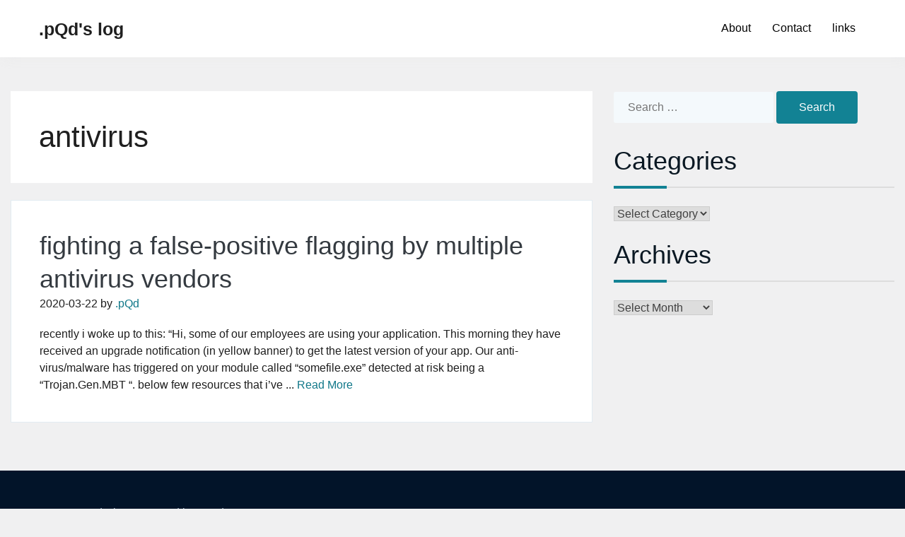

--- FILE ---
content_type: text/html; charset=UTF-8
request_url: https://kudzia.eu/b/tag/antivirus/
body_size: 11582
content:
<!doctype html>
<html lang="en-US">
<head>
	<meta charset="UTF-8">
	<meta name="viewport" content="width=device-width, initial-scale=1">
	<link rel="profile" href="https://gmpg.org/xfn/11">

	<title>antivirus &#8211; .pQd&#039;s log</title>
<meta name='robots' content='max-image-preview:large' />
<link rel="alternate" type="application/rss+xml" title=".pQd&#039;s log &raquo; Feed" href="https://kudzia.eu/b/feed/" />
<link rel="alternate" type="application/rss+xml" title=".pQd&#039;s log &raquo; Comments Feed" href="https://kudzia.eu/b/comments/feed/" />
<link rel="alternate" type="application/rss+xml" title=".pQd&#039;s log &raquo; antivirus Tag Feed" href="https://kudzia.eu/b/tag/antivirus/feed/" />
<style id='wp-img-auto-sizes-contain-inline-css'>
img:is([sizes=auto i],[sizes^="auto," i]){contain-intrinsic-size:3000px 1500px}
/*# sourceURL=wp-img-auto-sizes-contain-inline-css */
</style>
<style id='wp-emoji-styles-inline-css'>

	img.wp-smiley, img.emoji {
		display: inline !important;
		border: none !important;
		box-shadow: none !important;
		height: 1em !important;
		width: 1em !important;
		margin: 0 0.07em !important;
		vertical-align: -0.1em !important;
		background: none !important;
		padding: 0 !important;
	}
/*# sourceURL=wp-emoji-styles-inline-css */
</style>
<link rel='stylesheet' id='wp-block-library-css' href='https://kudzia.eu/b/wp-includes/css/dist/block-library/style.css?ver=6.9' media='all' />
<style id='global-styles-inline-css'>
:root{--wp--preset--aspect-ratio--square: 1;--wp--preset--aspect-ratio--4-3: 4/3;--wp--preset--aspect-ratio--3-4: 3/4;--wp--preset--aspect-ratio--3-2: 3/2;--wp--preset--aspect-ratio--2-3: 2/3;--wp--preset--aspect-ratio--16-9: 16/9;--wp--preset--aspect-ratio--9-16: 9/16;--wp--preset--color--black: #000000;--wp--preset--color--cyan-bluish-gray: #abb8c3;--wp--preset--color--white: #ffffff;--wp--preset--color--pale-pink: #f78da7;--wp--preset--color--vivid-red: #cf2e2e;--wp--preset--color--luminous-vivid-orange: #ff6900;--wp--preset--color--luminous-vivid-amber: #fcb900;--wp--preset--color--light-green-cyan: #7bdcb5;--wp--preset--color--vivid-green-cyan: #00d084;--wp--preset--color--pale-cyan-blue: #8ed1fc;--wp--preset--color--vivid-cyan-blue: #0693e3;--wp--preset--color--vivid-purple: #9b51e0;--wp--preset--gradient--vivid-cyan-blue-to-vivid-purple: linear-gradient(135deg,rgb(6,147,227) 0%,rgb(155,81,224) 100%);--wp--preset--gradient--light-green-cyan-to-vivid-green-cyan: linear-gradient(135deg,rgb(122,220,180) 0%,rgb(0,208,130) 100%);--wp--preset--gradient--luminous-vivid-amber-to-luminous-vivid-orange: linear-gradient(135deg,rgb(252,185,0) 0%,rgb(255,105,0) 100%);--wp--preset--gradient--luminous-vivid-orange-to-vivid-red: linear-gradient(135deg,rgb(255,105,0) 0%,rgb(207,46,46) 100%);--wp--preset--gradient--very-light-gray-to-cyan-bluish-gray: linear-gradient(135deg,rgb(238,238,238) 0%,rgb(169,184,195) 100%);--wp--preset--gradient--cool-to-warm-spectrum: linear-gradient(135deg,rgb(74,234,220) 0%,rgb(151,120,209) 20%,rgb(207,42,186) 40%,rgb(238,44,130) 60%,rgb(251,105,98) 80%,rgb(254,248,76) 100%);--wp--preset--gradient--blush-light-purple: linear-gradient(135deg,rgb(255,206,236) 0%,rgb(152,150,240) 100%);--wp--preset--gradient--blush-bordeaux: linear-gradient(135deg,rgb(254,205,165) 0%,rgb(254,45,45) 50%,rgb(107,0,62) 100%);--wp--preset--gradient--luminous-dusk: linear-gradient(135deg,rgb(255,203,112) 0%,rgb(199,81,192) 50%,rgb(65,88,208) 100%);--wp--preset--gradient--pale-ocean: linear-gradient(135deg,rgb(255,245,203) 0%,rgb(182,227,212) 50%,rgb(51,167,181) 100%);--wp--preset--gradient--electric-grass: linear-gradient(135deg,rgb(202,248,128) 0%,rgb(113,206,126) 100%);--wp--preset--gradient--midnight: linear-gradient(135deg,rgb(2,3,129) 0%,rgb(40,116,252) 100%);--wp--preset--font-size--small: 13px;--wp--preset--font-size--medium: 20px;--wp--preset--font-size--large: 36px;--wp--preset--font-size--x-large: 42px;--wp--preset--spacing--20: 0.44rem;--wp--preset--spacing--30: 0.67rem;--wp--preset--spacing--40: 1rem;--wp--preset--spacing--50: 1.5rem;--wp--preset--spacing--60: 2.25rem;--wp--preset--spacing--70: 3.38rem;--wp--preset--spacing--80: 5.06rem;--wp--preset--shadow--natural: 6px 6px 9px rgba(0, 0, 0, 0.2);--wp--preset--shadow--deep: 12px 12px 50px rgba(0, 0, 0, 0.4);--wp--preset--shadow--sharp: 6px 6px 0px rgba(0, 0, 0, 0.2);--wp--preset--shadow--outlined: 6px 6px 0px -3px rgb(255, 255, 255), 6px 6px rgb(0, 0, 0);--wp--preset--shadow--crisp: 6px 6px 0px rgb(0, 0, 0);}:where(.is-layout-flex){gap: 0.5em;}:where(.is-layout-grid){gap: 0.5em;}body .is-layout-flex{display: flex;}.is-layout-flex{flex-wrap: wrap;align-items: center;}.is-layout-flex > :is(*, div){margin: 0;}body .is-layout-grid{display: grid;}.is-layout-grid > :is(*, div){margin: 0;}:where(.wp-block-columns.is-layout-flex){gap: 2em;}:where(.wp-block-columns.is-layout-grid){gap: 2em;}:where(.wp-block-post-template.is-layout-flex){gap: 1.25em;}:where(.wp-block-post-template.is-layout-grid){gap: 1.25em;}.has-black-color{color: var(--wp--preset--color--black) !important;}.has-cyan-bluish-gray-color{color: var(--wp--preset--color--cyan-bluish-gray) !important;}.has-white-color{color: var(--wp--preset--color--white) !important;}.has-pale-pink-color{color: var(--wp--preset--color--pale-pink) !important;}.has-vivid-red-color{color: var(--wp--preset--color--vivid-red) !important;}.has-luminous-vivid-orange-color{color: var(--wp--preset--color--luminous-vivid-orange) !important;}.has-luminous-vivid-amber-color{color: var(--wp--preset--color--luminous-vivid-amber) !important;}.has-light-green-cyan-color{color: var(--wp--preset--color--light-green-cyan) !important;}.has-vivid-green-cyan-color{color: var(--wp--preset--color--vivid-green-cyan) !important;}.has-pale-cyan-blue-color{color: var(--wp--preset--color--pale-cyan-blue) !important;}.has-vivid-cyan-blue-color{color: var(--wp--preset--color--vivid-cyan-blue) !important;}.has-vivid-purple-color{color: var(--wp--preset--color--vivid-purple) !important;}.has-black-background-color{background-color: var(--wp--preset--color--black) !important;}.has-cyan-bluish-gray-background-color{background-color: var(--wp--preset--color--cyan-bluish-gray) !important;}.has-white-background-color{background-color: var(--wp--preset--color--white) !important;}.has-pale-pink-background-color{background-color: var(--wp--preset--color--pale-pink) !important;}.has-vivid-red-background-color{background-color: var(--wp--preset--color--vivid-red) !important;}.has-luminous-vivid-orange-background-color{background-color: var(--wp--preset--color--luminous-vivid-orange) !important;}.has-luminous-vivid-amber-background-color{background-color: var(--wp--preset--color--luminous-vivid-amber) !important;}.has-light-green-cyan-background-color{background-color: var(--wp--preset--color--light-green-cyan) !important;}.has-vivid-green-cyan-background-color{background-color: var(--wp--preset--color--vivid-green-cyan) !important;}.has-pale-cyan-blue-background-color{background-color: var(--wp--preset--color--pale-cyan-blue) !important;}.has-vivid-cyan-blue-background-color{background-color: var(--wp--preset--color--vivid-cyan-blue) !important;}.has-vivid-purple-background-color{background-color: var(--wp--preset--color--vivid-purple) !important;}.has-black-border-color{border-color: var(--wp--preset--color--black) !important;}.has-cyan-bluish-gray-border-color{border-color: var(--wp--preset--color--cyan-bluish-gray) !important;}.has-white-border-color{border-color: var(--wp--preset--color--white) !important;}.has-pale-pink-border-color{border-color: var(--wp--preset--color--pale-pink) !important;}.has-vivid-red-border-color{border-color: var(--wp--preset--color--vivid-red) !important;}.has-luminous-vivid-orange-border-color{border-color: var(--wp--preset--color--luminous-vivid-orange) !important;}.has-luminous-vivid-amber-border-color{border-color: var(--wp--preset--color--luminous-vivid-amber) !important;}.has-light-green-cyan-border-color{border-color: var(--wp--preset--color--light-green-cyan) !important;}.has-vivid-green-cyan-border-color{border-color: var(--wp--preset--color--vivid-green-cyan) !important;}.has-pale-cyan-blue-border-color{border-color: var(--wp--preset--color--pale-cyan-blue) !important;}.has-vivid-cyan-blue-border-color{border-color: var(--wp--preset--color--vivid-cyan-blue) !important;}.has-vivid-purple-border-color{border-color: var(--wp--preset--color--vivid-purple) !important;}.has-vivid-cyan-blue-to-vivid-purple-gradient-background{background: var(--wp--preset--gradient--vivid-cyan-blue-to-vivid-purple) !important;}.has-light-green-cyan-to-vivid-green-cyan-gradient-background{background: var(--wp--preset--gradient--light-green-cyan-to-vivid-green-cyan) !important;}.has-luminous-vivid-amber-to-luminous-vivid-orange-gradient-background{background: var(--wp--preset--gradient--luminous-vivid-amber-to-luminous-vivid-orange) !important;}.has-luminous-vivid-orange-to-vivid-red-gradient-background{background: var(--wp--preset--gradient--luminous-vivid-orange-to-vivid-red) !important;}.has-very-light-gray-to-cyan-bluish-gray-gradient-background{background: var(--wp--preset--gradient--very-light-gray-to-cyan-bluish-gray) !important;}.has-cool-to-warm-spectrum-gradient-background{background: var(--wp--preset--gradient--cool-to-warm-spectrum) !important;}.has-blush-light-purple-gradient-background{background: var(--wp--preset--gradient--blush-light-purple) !important;}.has-blush-bordeaux-gradient-background{background: var(--wp--preset--gradient--blush-bordeaux) !important;}.has-luminous-dusk-gradient-background{background: var(--wp--preset--gradient--luminous-dusk) !important;}.has-pale-ocean-gradient-background{background: var(--wp--preset--gradient--pale-ocean) !important;}.has-electric-grass-gradient-background{background: var(--wp--preset--gradient--electric-grass) !important;}.has-midnight-gradient-background{background: var(--wp--preset--gradient--midnight) !important;}.has-small-font-size{font-size: var(--wp--preset--font-size--small) !important;}.has-medium-font-size{font-size: var(--wp--preset--font-size--medium) !important;}.has-large-font-size{font-size: var(--wp--preset--font-size--large) !important;}.has-x-large-font-size{font-size: var(--wp--preset--font-size--x-large) !important;}
/*# sourceURL=global-styles-inline-css */
</style>
<style id='core-block-supports-inline-css'>
/**
 * Core styles: block-supports
 */

/*# sourceURL=core-block-supports-inline-css */
</style>

<style id='classic-theme-styles-inline-css'>
/**
 * These rules are needed for backwards compatibility.
 * They should match the button element rules in the base theme.json file.
 */
.wp-block-button__link {
	color: #ffffff;
	background-color: #32373c;
	border-radius: 9999px; /* 100% causes an oval, but any explicit but really high value retains the pill shape. */

	/* This needs a low specificity so it won't override the rules from the button element if defined in theme.json. */
	box-shadow: none;
	text-decoration: none;

	/* The extra 2px are added to size solids the same as the outline versions.*/
	padding: calc(0.667em + 2px) calc(1.333em + 2px);

	font-size: 1.125em;
}

.wp-block-file__button {
	background: #32373c;
	color: #ffffff;
	text-decoration: none;
}

/*# sourceURL=/wp-includes/css/classic-themes.css */
</style>
<link rel='stylesheet' id='output-style-css' href='https://kudzia.eu/b/wp-content/plugins/wp-gpx-maps/css/wp-gpx-maps-output.css?ver=1.0.0' media='all' />
<link rel='stylesheet' id='leaflet-css' href='https://kudzia.eu/b/wp-content/plugins/wp-gpx-maps/ThirdParties/Leaflet_1.5.1/leaflet.css?ver=1.5.1' media='all' />
<link rel='stylesheet' id='leaflet.markercluster-css' href='https://kudzia.eu/b/wp-content/plugins/wp-gpx-maps/ThirdParties/Leaflet.markercluster-1.4.1/MarkerCluster.css?ver=1.4.1,' media='all' />
<link rel='stylesheet' id='leaflet.Photo-css' href='https://kudzia.eu/b/wp-content/plugins/wp-gpx-maps/ThirdParties/Leaflet.Photo/Leaflet.Photo.css?ver=6.9' media='all' />
<link rel='stylesheet' id='leaflet.fullscreen-css' href='https://kudzia.eu/b/wp-content/plugins/wp-gpx-maps/ThirdParties/leaflet.fullscreen-1.4.5/Control.FullScreen.css?ver=1.5.1' media='all' />
<link rel='stylesheet' id='bootstrap-css' href='https://kudzia.eu/b/wp-content/themes/sacchaone/assets/css/bootstrap.min.css?ver=1.1.0' media='all' />
<link rel='stylesheet' id='font-awesome-css' href='https://kudzia.eu/b/wp-content/themes/sacchaone/assets/css/font-awesome.min.css?ver=1.1.0' media='all' />
<link rel='stylesheet' id='sacchaone-style-css' href='https://kudzia.eu/b/wp-content/themes/sacchaone/style.css?ver=1.1.0' media='all' />
<link rel='stylesheet' id='sacchaone-main-style-css' href='https://kudzia.eu/b/wp-content/themes/sacchaone/assets/css/sacchaone-style.css?ver=1.1.0' media='all' />
<style id='sacchaone-main-style-inline-css'>
.site-title{position:relative;clip:auto;}.site-description{position:absolute;clip:rect(1px, 1px, 1px, 1px);}header.container, header .container, main.container, footer .container{max-width:1654px;}li.menu-item-has-children li:hover > ul, li.menu-item-has-children li.focus > ul, li.page_item_has_children li:hover > ul, li.page_item_has_children li.focus > ul{left:100%;}body{background-color:#f0f0f1;color:#1f1f1f;}body a, a:visited, i.fa{color:#117889;}body a:hover, body a:focus, i.fa:hover{color:#128294;}.header-bg, .transparent-header.sticky-nav .header-bg{background-color:#fff;}.site-title a, .site-title a:hover, .site-title a:focus{color:#1f1f1f;}.site-description{color:#1f1f1f;}body .nav-header .nav-menu > li > a{color:#030303;}body .nav-header .nav>li.open>a, body .nav-header .nav>li:hover>a{background-color:#fff;color:#030303;}@media (min-width: 769px){body .nav-header .navbar .nav-wrapper ul li[class*="current-menu-"] > a, body .nav-header .navbar .nav-wrapper ul li[class*="current_page_"] > a{background-color:#3582c430;border-bottom-color:#3582c4;}}@media (max-width: 768px){body .nav-header .navbar .nav-wrapper ul li[class*="current-menu-"] > a, body .nav-header .navbar .nav-wrapper ul li[class*="current_page_"] > a{background-color:#3582c430;border-left-color:#3582c4;padding-left:15px;}}body .nav-header .nav-menu li[class*="current-menu-"] > a, body .nav-header .nav-menu li[class*="current_page_"] > a{color:#030303;}body .nav-header .nav-menu li li a{color:#030303;}body .nav-header .nav li li.open>a, body .nav-header .nav li li:hover>a{color:#030303;background-color:#f5f5f5;}body .nav-header .nav-menu li li[class*="current-menu-"] > a, body .nav-header .nav-menu li li[class*="current_page_"] > a{color:#030303;background-color:#3582c430;border-left-color:#3582c4;}body .nav-header .nav li>ul{background-color:#fff;}body.transparent-header:not(.sticky-nav) .nav-header .nav-menu > li > a{color:#030303;}body.transparent-header:not(.sticky-nav) .nav-header .nav>li.open>a, body.transparent-header:not(.sticky-nav) .nav-header .nav>li:hover>a{background-color:#fff;color:#030303;}@media (min-width: 769px){body.transparent-header:not(.sticky-nav) .nav-header .navbar .nav-wrapper ul li[class*="current-menu-"] > a, body.transparent-header:not(.sticky-nav) .nav-header .navbar .nav-wrapper ul li[class*="current_page_"] > a{background-color:#3582c430;border-bottom-color:#3582c4;}}@media (max-width: 768px){body.transparent-header:not(.sticky-nav) .nav-header .navbar .nav-wrapper ul li[class*="current-menu-"] > a, body.transparent-header:not(.sticky-nav) .nav-header .navbar .nav-wrapper ul li[class*="current_page_"] > a{background-color:#3582c430;border-left-color:#3582c4;padding-left:15px;}}body.transparent-header:not(.sticky-nav) .nav-header .nav-menu li[class*="current-menu-"] > a, body.transparent-header:not(.sticky-nav) .nav-header .nav-menu li[class*="current_page_"] > a{color:#030303;}body.transparent-header:not(.sticky-nav) .nav-header .nav-menu li li a{color:#030303;}body.transparent-header:not(.sticky-nav) .nav-header .nav-menu li li[class*="current-menu-"] > a, body.transparent-header:not(.sticky-nav) .nav-header .nav-menu li li[class*="current_page_"] > a{color:#3582c4;background-color:#3582c430;border-left-color:#3582c4;}body.transparent-header:not(.sticky-nav) .nav-header .nav li>ul{background-color:#fff;}body.transparent-header:not(.sticky-nav) .nav-header .nav li li.open>a, body.transparent-header:not(.sticky-nav) .nav-header .nav li li:hover>a{background-color:#f5f5f5;color:#030303;}.navbar-toggler-open, .search-toggler-open{color:#128294;border-color:#128294;}.navbar-toggler-open:active, .navbar-toggler-open:hover, .navbar-toggler-open:focus, .search-toggler-open:active, .search-toggler-open:hover, .search-toggler-open:focus{color:#fff;background-color:#128294;border-color:#128294;}.navbar-toggler-open:hover, .navbar-toggler-open:focus, .search-toggler-open:hover, .search-toggler-open:focus{box-shadow:0 0 0 0.2rem #12829480;}.saccha-btn-close{color:#b85d13;border-color:#b85d13;}.saccha-btn-close:not(:disabled):not(.disabled).active, .saccha-btn-close:not(:disabled):not(.disabled):active, .saccha-btn-close:active, .saccha-btn-close:hover, .saccha-btn-close:focus{color:#fff;background-color:#b85d13;border-color:#b85d13;}.saccha-btn-close:hover, .saccha-btn-close:focus{box-shadow:0 0 0 0.2rem #b85d1380;}.scroll-to-top i.fa{color:#117889;}.scroll-to-top:hover i.fa{color:#fff;}.scroll-to-top{background-color:#fff;}.scroll-to-top:hover{background-color:#117889;}input[type="submit"], form.comment-form .form-submit input.submit, .wp-block-search__button{background-color:#128294;border-color:#128294;color:#fff;}input[type="submit"]:focus, input[type="submit"]:active, input[type="submit"]:hover, form.comment-form .form-submit input.submit:focus, form.comment-form .form-submit input.submit:active, form.comment-form .form-submit input.submit:hover, .wp-block-search__button:focus, .wp-block-search__button:hover, .wp-block-search__button:active{background-color:#fff;border-color:#128294;color:#128294;}
/*# sourceURL=sacchaone-main-style-inline-css */
</style>
<script src="https://kudzia.eu/b/wp-content/plugins/wp-gpx-maps/ThirdParties/Leaflet_1.5.1/leaflet.js?ver=1.5.1" id="leaflet-js"></script>
<script src="https://kudzia.eu/b/wp-content/plugins/wp-gpx-maps/ThirdParties/Leaflet.markercluster-1.4.1/leaflet.markercluster.js?ver=1.4.1" id="leaflet.markercluster-js"></script>
<script src="https://kudzia.eu/b/wp-content/plugins/wp-gpx-maps/ThirdParties/Leaflet.Photo/Leaflet.Photo.js?ver=6.9" id="leaflet.Photo-js"></script>
<script src="https://kudzia.eu/b/wp-content/plugins/wp-gpx-maps/ThirdParties/leaflet.fullscreen-1.4.5/Control.FullScreen.js?ver=1.4.5" id="leaflet.fullscreen-js"></script>
<script src="https://kudzia.eu/b/wp-includes/js/jquery/jquery.js?ver=3.7.1" id="jquery-core-js"></script>
<script src="https://kudzia.eu/b/wp-includes/js/jquery/jquery-migrate.js?ver=3.4.1" id="jquery-migrate-js"></script>
<script src="https://kudzia.eu/b/wp-content/plugins/wp-gpx-maps/js/Chart.min.js?ver=2.8.0" id="chartjs-js"></script>
<script src="https://kudzia.eu/b/wp-content/plugins/wp-gpx-maps/js/WP-GPX-Maps.js?ver=1.6.02" id="wp-gpx-maps-js"></script>
<link rel="https://api.w.org/" href="https://kudzia.eu/b/wp-json/" /><link rel="alternate" title="JSON" type="application/json" href="https://kudzia.eu/b/wp-json/wp/v2/tags/107" /><link rel="EditURI" type="application/rsd+xml" title="RSD" href="https://kudzia.eu/b/xmlrpc.php?rsd" />
<meta name="generator" content="WordPress 6.9" />
</head>

<body class="archive tag tag-antivirus tag-107 wp-embed-responsive wp-theme-sacchaone hfeed no-sidebar sidebar-type-default sticky-nav-disabled back2top-disabled">
<a class="skip-link screen-reader-text" href="#site-content">Skip to the content</a>		<header class="nav-header header-bg">
			<div class="header-inner container">
				<!--Navbar -->
				<nav id="site-navigation" class="navbar ">
					<div class="site-info">
						<p class="site-title"><a href="https://kudzia.eu/b/">.pQd&#039;s log</a></p>						<div class="site-description">Just another WordPress weblog</div><!-- .site-description -->					</div>
										<div class="nav-wrapper">
						<div class="main-navigation desktop"><ul class="nav nav-menu"><li class="page_item page-item-2"><a href="https://kudzia.eu/b/about/" class="page_link">About</a></li><li class="page_item page-item-290"><a href="https://kudzia.eu/b/contact/" class="page_link">Contact</a></li><li class="page_item page-item-416"><a href="https://kudzia.eu/b/links/" class="page_link">links</a></li></ul></div>
						<div class="header-controls">
													<!-- Button trigger modal -->
							<button class="btn btn-outline-primary navbar-toggler-open" type="button"
								data-toggle="modal" data-target="#site-navigation-mobile"
								aria-expanded="false" aria-label="Toggle navigation">
								<span class="fa fa-bars"></span>
							</button>
																				</div>
					</div>
				</nav>
			</div>
		</header>
		<div class="saccha-sm-menu-modal modal fade" id="site-navigation-mobile" tabindex="-1" aria-hidden="true">
	<div class="saccha-sm-menu-inner modal-dialog">
		<div class="modal-content">
			<div class="modal-header">
				<button type="button" class="btn btn-outline-primary saccha-btn-close" data-dismiss="modal" aria-label="Close">
					<span class="fa fa-close"></span>
				</button>
			</div>
			<div class="modal-body">
			<div class="main-navigation mobile"><ul class="nav nav-menu"><li class="page_item page-item-2"><a href="https://kudzia.eu/b/about/" class="page_link">About</a></li><li class="page_item page-item-290"><a href="https://kudzia.eu/b/contact/" class="page_link">Contact</a></li><li class="page_item page-item-416"><a href="https://kudzia.eu/b/links/" class="page_link">links</a></li></ul></div>			</div>
		</div>
	</div>
</div>
		
<main id="site-content" class="site-main container mt-5">
	<div class="row">
				<div id="primary" class="content-area col-lg-8">
					<header class="page-header">
			
			<h1 class="page-title">
				antivirus			</h1>

					</header>
		
<article id="post-3053" class="sone-article-archive post-3053 post type-post status-publish format-standard hentry category-tech tag-antivirus">
		<div class="content-wrapper">
		<header class="entry-header">
			<h2 class="entry-title"><a href="https://kudzia.eu/b/2020/03/fighting-a-false-positive-flagging-by-multiple-antivirus-vendors/" rel="bookmark">fighting a false-positive flagging by multiple antivirus vendors</a></h2>				<div class="entry-meta">
					<span class="posted-on"><time class="entry-date published" datetime="2020-03-22T09:32:27+01:00">2020-03-22</time><time class="updated" datetime="2020-03-22T09:41:45+01:00">2020-03-22</time></span><span class="byline"> by <span class="author vcard"><a class="url fn n" href="https://kudzia.eu/b/author/admin/">.pQd</a></span></span>				</div><!-- .entry-meta -->
						</header><!-- .entry-header -->

		<div class="entry-content clearfix">
			recently i woke up to this: &#8220;Hi, some of our employees are using your application. This morning they have received an upgrade notification (in yellow banner) to get the latest version of your app. Our anti-virus/malware has triggered on your module called &#8220;somefile.exe&#8221; detected at risk being a &#8220;Trojan.Gen.MBT &#8220;. below few resources that i&#8217;ve ... <a href="https://kudzia.eu/b/2020/03/fighting-a-false-positive-flagging-by-multiple-antivirus-vendors/">Read More</a>		</div><!-- .entry-content -->

	</div><!-- .entry-content-wrapper -->
</article>


		</div><!-- #primary -->

		
<aside id="secondary-1" class="sidebar sidebar-secondary-1 text-left col-lg-4">
	<div class="sidebar-inner">
		<section id="search-4" class="widget widget_search">	<form role="search"  method="get" class="search-form" action="https://kudzia.eu/b/">
		<label>
			<span class="screen-reader-text">Search for:</span>
			<input type="search" class="search-field" placeholder="Search &hellip;" value="" name="s" />
		</label>
		<input type="submit" class="search-submit" value="Search" />
	</form>
	</section><section id="categories-3" class="widget widget_categories"><h2 class="widget-title">Categories</h2><form action="https://kudzia.eu/b" method="get"><label class="screen-reader-text" for="cat">Categories</label><select  name='cat' id='cat' class='postform'>
	<option value='-1'>Select Category</option>
	<option class="level-0" value="71">graffiti</option>
	<option class="level-0" value="20">links</option>
	<option class="level-1" value="16">&nbsp;&nbsp;&nbsp;vid en</option>
	<option class="level-1" value="15">&nbsp;&nbsp;&nbsp;vid pl</option>
	<option class="level-0" value="13">non-tech</option>
	<option class="level-0" value="121">postgresql</option>
	<option class="level-0" value="72">rant</option>
	<option class="level-0" value="124">recipes</option>
	<option class="level-0" value="17">tech</option>
	<option class="level-1" value="18">&nbsp;&nbsp;&nbsp;win server</option>
	<option class="level-0" value="7">travel</option>
	<option class="level-0" value="1">Uncategorized</option>
	<option class="level-0" value="51">unimportant</option>
</select>
</form><script>
( ( dropdownId ) => {
	const dropdown = document.getElementById( dropdownId );
	function onSelectChange() {
		setTimeout( () => {
			if ( 'escape' === dropdown.dataset.lastkey ) {
				return;
			}
			if ( dropdown.value && parseInt( dropdown.value ) > 0 && dropdown instanceof HTMLSelectElement ) {
				dropdown.parentElement.submit();
			}
		}, 250 );
	}
	function onKeyUp( event ) {
		if ( 'Escape' === event.key ) {
			dropdown.dataset.lastkey = 'escape';
		} else {
			delete dropdown.dataset.lastkey;
		}
	}
	function onClick() {
		delete dropdown.dataset.lastkey;
	}
	dropdown.addEventListener( 'keyup', onKeyUp );
	dropdown.addEventListener( 'click', onClick );
	dropdown.addEventListener( 'change', onSelectChange );
})( "cat" );

//# sourceURL=WP_Widget_Categories%3A%3Awidget
</script>
</section><section id="archives-3" class="widget widget_archive"><h2 class="widget-title">Archives</h2>		<label class="screen-reader-text" for="archives-dropdown-3">Archives</label>
		<select id="archives-dropdown-3" name="archive-dropdown">
			
			<option value="">Select Month</option>
				<option value='https://kudzia.eu/b/2026/01/'> January 2026 </option>
	<option value='https://kudzia.eu/b/2025/12/'> December 2025 </option>
	<option value='https://kudzia.eu/b/2025/11/'> November 2025 </option>
	<option value='https://kudzia.eu/b/2025/10/'> October 2025 </option>
	<option value='https://kudzia.eu/b/2025/09/'> September 2025 </option>
	<option value='https://kudzia.eu/b/2025/07/'> July 2025 </option>
	<option value='https://kudzia.eu/b/2025/06/'> June 2025 </option>
	<option value='https://kudzia.eu/b/2025/05/'> May 2025 </option>
	<option value='https://kudzia.eu/b/2025/04/'> April 2025 </option>
	<option value='https://kudzia.eu/b/2025/03/'> March 2025 </option>
	<option value='https://kudzia.eu/b/2024/12/'> December 2024 </option>
	<option value='https://kudzia.eu/b/2024/11/'> November 2024 </option>
	<option value='https://kudzia.eu/b/2024/09/'> September 2024 </option>
	<option value='https://kudzia.eu/b/2024/08/'> August 2024 </option>
	<option value='https://kudzia.eu/b/2024/07/'> July 2024 </option>
	<option value='https://kudzia.eu/b/2024/03/'> March 2024 </option>
	<option value='https://kudzia.eu/b/2024/02/'> February 2024 </option>
	<option value='https://kudzia.eu/b/2024/01/'> January 2024 </option>
	<option value='https://kudzia.eu/b/2023/12/'> December 2023 </option>
	<option value='https://kudzia.eu/b/2023/11/'> November 2023 </option>
	<option value='https://kudzia.eu/b/2023/10/'> October 2023 </option>
	<option value='https://kudzia.eu/b/2023/09/'> September 2023 </option>
	<option value='https://kudzia.eu/b/2023/08/'> August 2023 </option>
	<option value='https://kudzia.eu/b/2023/07/'> July 2023 </option>
	<option value='https://kudzia.eu/b/2023/06/'> June 2023 </option>
	<option value='https://kudzia.eu/b/2023/05/'> May 2023 </option>
	<option value='https://kudzia.eu/b/2023/04/'> April 2023 </option>
	<option value='https://kudzia.eu/b/2023/03/'> March 2023 </option>
	<option value='https://kudzia.eu/b/2023/02/'> February 2023 </option>
	<option value='https://kudzia.eu/b/2022/12/'> December 2022 </option>
	<option value='https://kudzia.eu/b/2022/11/'> November 2022 </option>
	<option value='https://kudzia.eu/b/2022/09/'> September 2022 </option>
	<option value='https://kudzia.eu/b/2022/08/'> August 2022 </option>
	<option value='https://kudzia.eu/b/2022/05/'> May 2022 </option>
	<option value='https://kudzia.eu/b/2022/03/'> March 2022 </option>
	<option value='https://kudzia.eu/b/2022/02/'> February 2022 </option>
	<option value='https://kudzia.eu/b/2022/01/'> January 2022 </option>
	<option value='https://kudzia.eu/b/2021/12/'> December 2021 </option>
	<option value='https://kudzia.eu/b/2021/10/'> October 2021 </option>
	<option value='https://kudzia.eu/b/2021/09/'> September 2021 </option>
	<option value='https://kudzia.eu/b/2021/08/'> August 2021 </option>
	<option value='https://kudzia.eu/b/2021/07/'> July 2021 </option>
	<option value='https://kudzia.eu/b/2021/04/'> April 2021 </option>
	<option value='https://kudzia.eu/b/2021/03/'> March 2021 </option>
	<option value='https://kudzia.eu/b/2021/02/'> February 2021 </option>
	<option value='https://kudzia.eu/b/2021/01/'> January 2021 </option>
	<option value='https://kudzia.eu/b/2020/12/'> December 2020 </option>
	<option value='https://kudzia.eu/b/2020/11/'> November 2020 </option>
	<option value='https://kudzia.eu/b/2020/10/'> October 2020 </option>
	<option value='https://kudzia.eu/b/2020/09/'> September 2020 </option>
	<option value='https://kudzia.eu/b/2020/07/'> July 2020 </option>
	<option value='https://kudzia.eu/b/2020/06/'> June 2020 </option>
	<option value='https://kudzia.eu/b/2020/05/'> May 2020 </option>
	<option value='https://kudzia.eu/b/2020/03/'> March 2020 </option>
	<option value='https://kudzia.eu/b/2020/02/'> February 2020 </option>
	<option value='https://kudzia.eu/b/2019/12/'> December 2019 </option>
	<option value='https://kudzia.eu/b/2019/11/'> November 2019 </option>
	<option value='https://kudzia.eu/b/2019/10/'> October 2019 </option>
	<option value='https://kudzia.eu/b/2019/09/'> September 2019 </option>
	<option value='https://kudzia.eu/b/2019/08/'> August 2019 </option>
	<option value='https://kudzia.eu/b/2019/07/'> July 2019 </option>
	<option value='https://kudzia.eu/b/2019/06/'> June 2019 </option>
	<option value='https://kudzia.eu/b/2019/03/'> March 2019 </option>
	<option value='https://kudzia.eu/b/2018/10/'> October 2018 </option>
	<option value='https://kudzia.eu/b/2018/07/'> July 2018 </option>
	<option value='https://kudzia.eu/b/2018/05/'> May 2018 </option>
	<option value='https://kudzia.eu/b/2018/04/'> April 2018 </option>
	<option value='https://kudzia.eu/b/2018/01/'> January 2018 </option>
	<option value='https://kudzia.eu/b/2017/12/'> December 2017 </option>
	<option value='https://kudzia.eu/b/2017/11/'> November 2017 </option>
	<option value='https://kudzia.eu/b/2017/10/'> October 2017 </option>
	<option value='https://kudzia.eu/b/2017/08/'> August 2017 </option>
	<option value='https://kudzia.eu/b/2017/07/'> July 2017 </option>
	<option value='https://kudzia.eu/b/2017/06/'> June 2017 </option>
	<option value='https://kudzia.eu/b/2017/05/'> May 2017 </option>
	<option value='https://kudzia.eu/b/2017/04/'> April 2017 </option>
	<option value='https://kudzia.eu/b/2017/02/'> February 2017 </option>
	<option value='https://kudzia.eu/b/2016/12/'> December 2016 </option>
	<option value='https://kudzia.eu/b/2016/11/'> November 2016 </option>
	<option value='https://kudzia.eu/b/2016/09/'> September 2016 </option>
	<option value='https://kudzia.eu/b/2016/07/'> July 2016 </option>
	<option value='https://kudzia.eu/b/2016/06/'> June 2016 </option>
	<option value='https://kudzia.eu/b/2016/05/'> May 2016 </option>
	<option value='https://kudzia.eu/b/2016/03/'> March 2016 </option>
	<option value='https://kudzia.eu/b/2016/02/'> February 2016 </option>
	<option value='https://kudzia.eu/b/2015/12/'> December 2015 </option>
	<option value='https://kudzia.eu/b/2015/11/'> November 2015 </option>
	<option value='https://kudzia.eu/b/2015/10/'> October 2015 </option>
	<option value='https://kudzia.eu/b/2015/09/'> September 2015 </option>
	<option value='https://kudzia.eu/b/2015/07/'> July 2015 </option>
	<option value='https://kudzia.eu/b/2015/06/'> June 2015 </option>
	<option value='https://kudzia.eu/b/2015/05/'> May 2015 </option>
	<option value='https://kudzia.eu/b/2015/04/'> April 2015 </option>
	<option value='https://kudzia.eu/b/2015/02/'> February 2015 </option>
	<option value='https://kudzia.eu/b/2014/11/'> November 2014 </option>
	<option value='https://kudzia.eu/b/2014/10/'> October 2014 </option>
	<option value='https://kudzia.eu/b/2014/09/'> September 2014 </option>
	<option value='https://kudzia.eu/b/2014/08/'> August 2014 </option>
	<option value='https://kudzia.eu/b/2014/07/'> July 2014 </option>
	<option value='https://kudzia.eu/b/2014/06/'> June 2014 </option>
	<option value='https://kudzia.eu/b/2014/05/'> May 2014 </option>
	<option value='https://kudzia.eu/b/2014/04/'> April 2014 </option>
	<option value='https://kudzia.eu/b/2014/03/'> March 2014 </option>
	<option value='https://kudzia.eu/b/2014/02/'> February 2014 </option>
	<option value='https://kudzia.eu/b/2014/01/'> January 2014 </option>
	<option value='https://kudzia.eu/b/2013/12/'> December 2013 </option>
	<option value='https://kudzia.eu/b/2013/11/'> November 2013 </option>
	<option value='https://kudzia.eu/b/2013/10/'> October 2013 </option>
	<option value='https://kudzia.eu/b/2013/09/'> September 2013 </option>
	<option value='https://kudzia.eu/b/2013/08/'> August 2013 </option>
	<option value='https://kudzia.eu/b/2013/07/'> July 2013 </option>
	<option value='https://kudzia.eu/b/2013/06/'> June 2013 </option>
	<option value='https://kudzia.eu/b/2013/05/'> May 2013 </option>
	<option value='https://kudzia.eu/b/2013/04/'> April 2013 </option>
	<option value='https://kudzia.eu/b/2013/03/'> March 2013 </option>
	<option value='https://kudzia.eu/b/2013/02/'> February 2013 </option>
	<option value='https://kudzia.eu/b/2013/01/'> January 2013 </option>
	<option value='https://kudzia.eu/b/2012/12/'> December 2012 </option>
	<option value='https://kudzia.eu/b/2012/11/'> November 2012 </option>
	<option value='https://kudzia.eu/b/2012/10/'> October 2012 </option>
	<option value='https://kudzia.eu/b/2012/09/'> September 2012 </option>
	<option value='https://kudzia.eu/b/2012/08/'> August 2012 </option>
	<option value='https://kudzia.eu/b/2012/07/'> July 2012 </option>
	<option value='https://kudzia.eu/b/2012/06/'> June 2012 </option>
	<option value='https://kudzia.eu/b/2012/05/'> May 2012 </option>
	<option value='https://kudzia.eu/b/2012/03/'> March 2012 </option>
	<option value='https://kudzia.eu/b/2012/02/'> February 2012 </option>
	<option value='https://kudzia.eu/b/2012/01/'> January 2012 </option>
	<option value='https://kudzia.eu/b/2011/12/'> December 2011 </option>
	<option value='https://kudzia.eu/b/2011/11/'> November 2011 </option>
	<option value='https://kudzia.eu/b/2011/10/'> October 2011 </option>
	<option value='https://kudzia.eu/b/2011/09/'> September 2011 </option>
	<option value='https://kudzia.eu/b/2011/08/'> August 2011 </option>
	<option value='https://kudzia.eu/b/2011/07/'> July 2011 </option>
	<option value='https://kudzia.eu/b/2011/06/'> June 2011 </option>
	<option value='https://kudzia.eu/b/2011/05/'> May 2011 </option>
	<option value='https://kudzia.eu/b/2011/04/'> April 2011 </option>
	<option value='https://kudzia.eu/b/2011/03/'> March 2011 </option>
	<option value='https://kudzia.eu/b/2011/02/'> February 2011 </option>
	<option value='https://kudzia.eu/b/2011/01/'> January 2011 </option>
	<option value='https://kudzia.eu/b/2010/12/'> December 2010 </option>
	<option value='https://kudzia.eu/b/2010/11/'> November 2010 </option>
	<option value='https://kudzia.eu/b/2010/10/'> October 2010 </option>
	<option value='https://kudzia.eu/b/2010/09/'> September 2010 </option>
	<option value='https://kudzia.eu/b/2010/08/'> August 2010 </option>
	<option value='https://kudzia.eu/b/2010/07/'> July 2010 </option>
	<option value='https://kudzia.eu/b/2010/06/'> June 2010 </option>
	<option value='https://kudzia.eu/b/2010/05/'> May 2010 </option>
	<option value='https://kudzia.eu/b/2010/04/'> April 2010 </option>
	<option value='https://kudzia.eu/b/2010/03/'> March 2010 </option>
	<option value='https://kudzia.eu/b/2010/02/'> February 2010 </option>
	<option value='https://kudzia.eu/b/2009/12/'> December 2009 </option>
	<option value='https://kudzia.eu/b/2009/11/'> November 2009 </option>
	<option value='https://kudzia.eu/b/2009/09/'> September 2009 </option>
	<option value='https://kudzia.eu/b/2009/07/'> July 2009 </option>
	<option value='https://kudzia.eu/b/2009/06/'> June 2009 </option>
	<option value='https://kudzia.eu/b/2009/05/'> May 2009 </option>
	<option value='https://kudzia.eu/b/2009/04/'> April 2009 </option>
	<option value='https://kudzia.eu/b/2009/03/'> March 2009 </option>
	<option value='https://kudzia.eu/b/2009/01/'> January 2009 </option>
	<option value='https://kudzia.eu/b/2007/10/'> October 2007 </option>
	<option value='https://kudzia.eu/b/2007/04/'> April 2007 </option>
	<option value='https://kudzia.eu/b/2006/09/'> September 2006 </option>
	<option value='https://kudzia.eu/b/2006/08/'> August 2006 </option>
	<option value='https://kudzia.eu/b/2006/07/'> July 2006 </option>
	<option value='https://kudzia.eu/b/2006/06/'> June 2006 </option>
	<option value='https://kudzia.eu/b/2006/05/'> May 2006 </option>
	<option value='https://kudzia.eu/b/2006/04/'> April 2006 </option>
	<option value='https://kudzia.eu/b/2006/03/'> March 2006 </option>
	<option value='https://kudzia.eu/b/2006/02/'> February 2006 </option>
	<option value='https://kudzia.eu/b/2006/01/'> January 2006 </option>
	<option value='https://kudzia.eu/b/2005/05/'> May 2005 </option>

		</select>

			<script>
( ( dropdownId ) => {
	const dropdown = document.getElementById( dropdownId );
	function onSelectChange() {
		setTimeout( () => {
			if ( 'escape' === dropdown.dataset.lastkey ) {
				return;
			}
			if ( dropdown.value ) {
				document.location.href = dropdown.value;
			}
		}, 250 );
	}
	function onKeyUp( event ) {
		if ( 'Escape' === event.key ) {
			dropdown.dataset.lastkey = 'escape';
		} else {
			delete dropdown.dataset.lastkey;
		}
	}
	function onClick() {
		delete dropdown.dataset.lastkey;
	}
	dropdown.addEventListener( 'keyup', onKeyUp );
	dropdown.addEventListener( 'click', onClick );
	dropdown.addEventListener( 'change', onSelectChange );
})( "archives-dropdown-3" );

//# sourceURL=WP_Widget_Archives%3A%3Awidget
</script>
</section>	</div>
</aside><!-- #secondary -->

	</div><!-- .row -->

</main><!-- #main -->

		<!--Footer-->
		<footer class="footer footer-bg ">
			<div class="footer-inner container">
								<div class="row copyright_info">
					<div class="col-md-12">
						<div class="mt-2">
														<div class="footer-credits">
								<p class="footer-copyright powered-by-wordpress">
									&copy;
									2026									<a href="https://kudzia.eu/b/">.pQd&#039;s log.</a>
									<a href="https://wordpress.org/">
									Powered by WordPress									</a>
								</p><!-- .powered-by-wordpress -->
							</div><!-- .footer-credits -->
													</div>
					</div>
									</div>
			</div>
		</footer>
		<div id="scroll_to_top" class="scroll-to-top"><i class="fa fa-angle-up"></i></div>
<script type="speculationrules">
{"prefetch":[{"source":"document","where":{"and":[{"href_matches":"/b/*"},{"not":{"href_matches":["/b/wp-*.php","/b/wp-admin/*","/b/wp-content/uploads/*","/b/wp-content/*","/b/wp-content/plugins/*","/b/wp-content/themes/sacchaone/*","/b/*\\?(.+)"]}},{"not":{"selector_matches":"a[rel~=\"nofollow\"]"}},{"not":{"selector_matches":".no-prefetch, .no-prefetch a"}}]},"eagerness":"conservative"}]}
</script>
		<script>
		/(trident|msie)/i.test(navigator.userAgent) && document.getElementById && window.addEventListener && window
			.addEventListener("hashchange", function() {
				var t, e = location.hash.substring(1);
				/^[A-z0-9_-]+$/.test(e) && (t = document.getElementById(e)) && (/^(?:a|select|input|button|textarea)$/i
					.test(t.tagName) || (t.tabIndex = -1), t.focus())
			}, !1);
		</script>
		<script src="https://kudzia.eu/b/wp-content/themes/sacchaone/assets/js/navigation.js?ver=1.1.0" id="sacchaone-navigation-js"></script>
<script src="https://kudzia.eu/b/wp-content/themes/sacchaone/assets/js/lazy-load-images.min.js?ver=1.1.0" id="lazyload-js"></script>
<script id="sacchaone-custom-js-extra">
var SACCHA_DATA = {"scroll_spy_selector":"afb-item-title"};
//# sourceURL=sacchaone-custom-js-extra
</script>
<script src="https://kudzia.eu/b/wp-content/themes/sacchaone/assets/js/custom.js?ver=1.1.0" id="sacchaone-custom-js"></script>
<script id="wp-emoji-settings" type="application/json">
{"baseUrl":"https://s.w.org/images/core/emoji/17.0.2/72x72/","ext":".png","svgUrl":"https://s.w.org/images/core/emoji/17.0.2/svg/","svgExt":".svg","source":{"wpemoji":"https://kudzia.eu/b/wp-includes/js/wp-emoji.js?ver=6.9","twemoji":"https://kudzia.eu/b/wp-includes/js/twemoji.js?ver=6.9"}}
</script>
<script type="module">
/**
 * @output wp-includes/js/wp-emoji-loader.js
 */

/* eslint-env es6 */

// Note: This is loaded as a script module, so there is no need for an IIFE to prevent pollution of the global scope.

/**
 * Emoji Settings as exported in PHP via _print_emoji_detection_script().
 * @typedef WPEmojiSettings
 * @type {object}
 * @property {?object} source
 * @property {?string} source.concatemoji
 * @property {?string} source.twemoji
 * @property {?string} source.wpemoji
 */

const settings = /** @type {WPEmojiSettings} */ (
	JSON.parse( document.getElementById( 'wp-emoji-settings' ).textContent )
);

// For compatibility with other scripts that read from this global, in particular wp-includes/js/wp-emoji.js (source file: js/_enqueues/wp/emoji.js).
window._wpemojiSettings = settings;

/**
 * Support tests.
 * @typedef SupportTests
 * @type {object}
 * @property {?boolean} flag
 * @property {?boolean} emoji
 */

const sessionStorageKey = 'wpEmojiSettingsSupports';
const tests = [ 'flag', 'emoji' ];

/**
 * Checks whether the browser supports offloading to a Worker.
 *
 * @since 6.3.0
 *
 * @private
 *
 * @returns {boolean}
 */
function supportsWorkerOffloading() {
	return (
		typeof Worker !== 'undefined' &&
		typeof OffscreenCanvas !== 'undefined' &&
		typeof URL !== 'undefined' &&
		URL.createObjectURL &&
		typeof Blob !== 'undefined'
	);
}

/**
 * @typedef SessionSupportTests
 * @type {object}
 * @property {number} timestamp
 * @property {SupportTests} supportTests
 */

/**
 * Get support tests from session.
 *
 * @since 6.3.0
 *
 * @private
 *
 * @returns {?SupportTests} Support tests, or null if not set or older than 1 week.
 */
function getSessionSupportTests() {
	try {
		/** @type {SessionSupportTests} */
		const item = JSON.parse(
			sessionStorage.getItem( sessionStorageKey )
		);
		if (
			typeof item === 'object' &&
			typeof item.timestamp === 'number' &&
			new Date().valueOf() < item.timestamp + 604800 && // Note: Number is a week in seconds.
			typeof item.supportTests === 'object'
		) {
			return item.supportTests;
		}
	} catch ( e ) {}
	return null;
}

/**
 * Persist the supports in session storage.
 *
 * @since 6.3.0
 *
 * @private
 *
 * @param {SupportTests} supportTests Support tests.
 */
function setSessionSupportTests( supportTests ) {
	try {
		/** @type {SessionSupportTests} */
		const item = {
			supportTests: supportTests,
			timestamp: new Date().valueOf()
		};

		sessionStorage.setItem(
			sessionStorageKey,
			JSON.stringify( item )
		);
	} catch ( e ) {}
}

/**
 * Checks if two sets of Emoji characters render the same visually.
 *
 * This is used to determine if the browser is rendering an emoji with multiple data points
 * correctly. set1 is the emoji in the correct form, using a zero-width joiner. set2 is the emoji
 * in the incorrect form, using a zero-width space. If the two sets render the same, then the browser
 * does not support the emoji correctly.
 *
 * This function may be serialized to run in a Worker. Therefore, it cannot refer to variables from the containing
 * scope. Everything must be passed by parameters.
 *
 * @since 4.9.0
 *
 * @private
 *
 * @param {CanvasRenderingContext2D} context 2D Context.
 * @param {string} set1 Set of Emoji to test.
 * @param {string} set2 Set of Emoji to test.
 *
 * @return {boolean} True if the two sets render the same.
 */
function emojiSetsRenderIdentically( context, set1, set2 ) {
	// Cleanup from previous test.
	context.clearRect( 0, 0, context.canvas.width, context.canvas.height );
	context.fillText( set1, 0, 0 );
	const rendered1 = new Uint32Array(
		context.getImageData(
			0,
			0,
			context.canvas.width,
			context.canvas.height
		).data
	);

	// Cleanup from previous test.
	context.clearRect( 0, 0, context.canvas.width, context.canvas.height );
	context.fillText( set2, 0, 0 );
	const rendered2 = new Uint32Array(
		context.getImageData(
			0,
			0,
			context.canvas.width,
			context.canvas.height
		).data
	);

	return rendered1.every( ( rendered2Data, index ) => {
		return rendered2Data === rendered2[ index ];
	} );
}

/**
 * Checks if the center point of a single emoji is empty.
 *
 * This is used to determine if the browser is rendering an emoji with a single data point
 * correctly. The center point of an incorrectly rendered emoji will be empty. A correctly
 * rendered emoji will have a non-zero value at the center point.
 *
 * This function may be serialized to run in a Worker. Therefore, it cannot refer to variables from the containing
 * scope. Everything must be passed by parameters.
 *
 * @since 6.8.2
 *
 * @private
 *
 * @param {CanvasRenderingContext2D} context 2D Context.
 * @param {string} emoji Emoji to test.
 *
 * @return {boolean} True if the center point is empty.
 */
function emojiRendersEmptyCenterPoint( context, emoji ) {
	// Cleanup from previous test.
	context.clearRect( 0, 0, context.canvas.width, context.canvas.height );
	context.fillText( emoji, 0, 0 );

	// Test if the center point (16, 16) is empty (0,0,0,0).
	const centerPoint = context.getImageData(16, 16, 1, 1);
	for ( let i = 0; i < centerPoint.data.length; i++ ) {
		if ( centerPoint.data[ i ] !== 0 ) {
			// Stop checking the moment it's known not to be empty.
			return false;
		}
	}

	return true;
}

/**
 * Determines if the browser properly renders Emoji that Twemoji can supplement.
 *
 * This function may be serialized to run in a Worker. Therefore, it cannot refer to variables from the containing
 * scope. Everything must be passed by parameters.
 *
 * @since 4.2.0
 *
 * @private
 *
 * @param {CanvasRenderingContext2D} context 2D Context.
 * @param {string} type Whether to test for support of "flag" or "emoji".
 * @param {Function} emojiSetsRenderIdentically Reference to emojiSetsRenderIdentically function, needed due to minification.
 * @param {Function} emojiRendersEmptyCenterPoint Reference to emojiRendersEmptyCenterPoint function, needed due to minification.
 *
 * @return {boolean} True if the browser can render emoji, false if it cannot.
 */
function browserSupportsEmoji( context, type, emojiSetsRenderIdentically, emojiRendersEmptyCenterPoint ) {
	let isIdentical;

	switch ( type ) {
		case 'flag':
			/*
			 * Test for Transgender flag compatibility. Added in Unicode 13.
			 *
			 * To test for support, we try to render it, and compare the rendering to how it would look if
			 * the browser doesn't render it correctly (white flag emoji + transgender symbol).
			 */
			isIdentical = emojiSetsRenderIdentically(
				context,
				'\uD83C\uDFF3\uFE0F\u200D\u26A7\uFE0F', // as a zero-width joiner sequence
				'\uD83C\uDFF3\uFE0F\u200B\u26A7\uFE0F' // separated by a zero-width space
			);

			if ( isIdentical ) {
				return false;
			}

			/*
			 * Test for Sark flag compatibility. This is the least supported of the letter locale flags,
			 * so gives us an easy test for full support.
			 *
			 * To test for support, we try to render it, and compare the rendering to how it would look if
			 * the browser doesn't render it correctly ([C] + [Q]).
			 */
			isIdentical = emojiSetsRenderIdentically(
				context,
				'\uD83C\uDDE8\uD83C\uDDF6', // as the sequence of two code points
				'\uD83C\uDDE8\u200B\uD83C\uDDF6' // as the two code points separated by a zero-width space
			);

			if ( isIdentical ) {
				return false;
			}

			/*
			 * Test for English flag compatibility. England is a country in the United Kingdom, it
			 * does not have a two letter locale code but rather a five letter sub-division code.
			 *
			 * To test for support, we try to render it, and compare the rendering to how it would look if
			 * the browser doesn't render it correctly (black flag emoji + [G] + [B] + [E] + [N] + [G]).
			 */
			isIdentical = emojiSetsRenderIdentically(
				context,
				// as the flag sequence
				'\uD83C\uDFF4\uDB40\uDC67\uDB40\uDC62\uDB40\uDC65\uDB40\uDC6E\uDB40\uDC67\uDB40\uDC7F',
				// with each code point separated by a zero-width space
				'\uD83C\uDFF4\u200B\uDB40\uDC67\u200B\uDB40\uDC62\u200B\uDB40\uDC65\u200B\uDB40\uDC6E\u200B\uDB40\uDC67\u200B\uDB40\uDC7F'
			);

			return ! isIdentical;
		case 'emoji':
			/*
			 * Is there a large, hairy, humanoid mythical creature living in the browser?
			 *
			 * To test for Emoji 17.0 support, try to render a new emoji: Hairy Creature.
			 *
			 * The hairy creature emoji is a single code point emoji. Testing for browser
			 * support required testing the center point of the emoji to see if it is empty.
			 *
			 * 0xD83E 0x1FAC8 (\uD83E\u1FAC8) == 🫈 Hairy creature.
			 *
			 * When updating this test, please ensure that the emoji is either a single code point
			 * or switch to using the emojiSetsRenderIdentically function and testing with a zero-width
			 * joiner vs a zero-width space.
			 */
			const notSupported = emojiRendersEmptyCenterPoint( context, '\uD83E\u1FAC8' );
			return ! notSupported;
	}

	return false;
}

/**
 * Checks emoji support tests.
 *
 * This function may be serialized to run in a Worker. Therefore, it cannot refer to variables from the containing
 * scope. Everything must be passed by parameters.
 *
 * @since 6.3.0
 *
 * @private
 *
 * @param {string[]} tests Tests.
 * @param {Function} browserSupportsEmoji Reference to browserSupportsEmoji function, needed due to minification.
 * @param {Function} emojiSetsRenderIdentically Reference to emojiSetsRenderIdentically function, needed due to minification.
 * @param {Function} emojiRendersEmptyCenterPoint Reference to emojiRendersEmptyCenterPoint function, needed due to minification.
 *
 * @return {SupportTests} Support tests.
 */
function testEmojiSupports( tests, browserSupportsEmoji, emojiSetsRenderIdentically, emojiRendersEmptyCenterPoint ) {
	let canvas;
	if (
		typeof WorkerGlobalScope !== 'undefined' &&
		self instanceof WorkerGlobalScope
	) {
		canvas = new OffscreenCanvas( 300, 150 ); // Dimensions are default for HTMLCanvasElement.
	} else {
		canvas = document.createElement( 'canvas' );
	}

	const context = canvas.getContext( '2d', { willReadFrequently: true } );

	/*
	 * Chrome on OS X added native emoji rendering in M41. Unfortunately,
	 * it doesn't work when the font is bolder than 500 weight. So, we
	 * check for bold rendering support to avoid invisible emoji in Chrome.
	 */
	context.textBaseline = 'top';
	context.font = '600 32px Arial';

	const supports = {};
	tests.forEach( ( test ) => {
		supports[ test ] = browserSupportsEmoji( context, test, emojiSetsRenderIdentically, emojiRendersEmptyCenterPoint );
	} );
	return supports;
}

/**
 * Adds a script to the head of the document.
 *
 * @ignore
 *
 * @since 4.2.0
 *
 * @param {string} src The url where the script is located.
 *
 * @return {void}
 */
function addScript( src ) {
	const script = document.createElement( 'script' );
	script.src = src;
	script.defer = true;
	document.head.appendChild( script );
}

settings.supports = {
	everything: true,
	everythingExceptFlag: true
};

// Obtain the emoji support from the browser, asynchronously when possible.
new Promise( ( resolve ) => {
	let supportTests = getSessionSupportTests();
	if ( supportTests ) {
		resolve( supportTests );
		return;
	}

	if ( supportsWorkerOffloading() ) {
		try {
			// Note that the functions are being passed as arguments due to minification.
			const workerScript =
				'postMessage(' +
				testEmojiSupports.toString() +
				'(' +
				[
					JSON.stringify( tests ),
					browserSupportsEmoji.toString(),
					emojiSetsRenderIdentically.toString(),
					emojiRendersEmptyCenterPoint.toString()
				].join( ',' ) +
				'));';
			const blob = new Blob( [ workerScript ], {
				type: 'text/javascript'
			} );
			const worker = new Worker( URL.createObjectURL( blob ), { name: 'wpTestEmojiSupports' } );
			worker.onmessage = ( event ) => {
				supportTests = event.data;
				setSessionSupportTests( supportTests );
				worker.terminate();
				resolve( supportTests );
			};
			return;
		} catch ( e ) {}
	}

	supportTests = testEmojiSupports( tests, browserSupportsEmoji, emojiSetsRenderIdentically, emojiRendersEmptyCenterPoint );
	setSessionSupportTests( supportTests );
	resolve( supportTests );
} )
	// Once the browser emoji support has been obtained from the session, finalize the settings.
	.then( ( supportTests ) => {
		/*
		 * Tests the browser support for flag emojis and other emojis, and adjusts the
		 * support settings accordingly.
		 */
		for ( const test in supportTests ) {
			settings.supports[ test ] = supportTests[ test ];

			settings.supports.everything =
				settings.supports.everything && settings.supports[ test ];

			if ( 'flag' !== test ) {
				settings.supports.everythingExceptFlag =
					settings.supports.everythingExceptFlag &&
					settings.supports[ test ];
			}
		}

		settings.supports.everythingExceptFlag =
			settings.supports.everythingExceptFlag &&
			! settings.supports.flag;

		// When the browser can not render everything we need to load a polyfill.
		if ( ! settings.supports.everything ) {
			const src = settings.source || {};

			if ( src.concatemoji ) {
				addScript( src.concatemoji );
			} else if ( src.wpemoji && src.twemoji ) {
				addScript( src.twemoji );
				addScript( src.wpemoji );
			}
		}
	} );
//# sourceURL=https://kudzia.eu/b/wp-includes/js/wp-emoji-loader.js
</script>

</body>
</html>


--- FILE ---
content_type: text/javascript
request_url: https://kudzia.eu/b/wp-content/themes/sacchaone/assets/js/custom.js?ver=1.1.0
body_size: 1591
content:
document.addEventListener('DOMContentLoaded', function() {
  "use strict";

  //scroll to top
  var scrollToTopBtn = document.getElementById('scroll_to_top');
  if (scrollToTopBtn) {
    scrollToTopBtn.style.display = 'none';

    scrollToTopBtn.addEventListener('click', function(e) {
      e.preventDefault();
      window.scrollTo({ top: 0, behavior: 'smooth' });
    });

    window.addEventListener('scroll', function() {
      var scrollheight = 400;
      if (window.scrollY > scrollheight) {
        scrollToTopBtn.style.display = 'block';
        scrollToTopBtn.classList.add('scroll-visible');
      } else {
        scrollToTopBtn.style.display = 'none';
        scrollToTopBtn.classList.remove('scroll-visible');
      }
    });
  }


  // plugin hack for [accondion faq builder]
  document.querySelectorAll('a[href^="#"]').forEach(function(anchor) {
    anchor.addEventListener('click', function(event) {
      event.preventDefault();
      if (!this.classList.contains('scroll_spy_selector')) {
        var targetElement = document.querySelector(this.hash);
        if (targetElement) {
          window.scrollTo({
            top: targetElement.offsetTop - 150,
            behavior: 'smooth'
          });
        }
      }
    });
  });

  window.addEventListener('scroll', stickyNav);
  window.addEventListener('load', stickyNav);

  function stickyNav() {
    var scrollValue = window.scrollY;
    var body = document.body;

    if (scrollValue > 120 && body.classList.contains('sticky-nav-enabled')) {
      body.classList.add('sticky-nav');
      document.querySelector('.nav-header').classList.add('affix');
    } else {
      body.classList.remove('sticky-nav');
      document.querySelector('.nav-header').classList.remove('affix');
    }
  }

  var sacchaModal = sacchaModal || {};

  const body = document.querySelector('body');
  const menu = document.getElementById('site-navigation-mobile');
  const search = document.getElementById('search-modal');
  const openMenuModal = document.querySelector('.navbar-toggler-open');
  const openSearchModal = document.querySelector('.search-toggler-open');
  const backdrop = document.createElement('div');
  let closeBtnType = false;
  sacchaModal.popup = {
      init: function() {
          openMenuModal.addEventListener('click', this.open,);
          openSearchModal.addEventListener('click', this.open);

          const closeModalBtn = document.querySelectorAll('.saccha-btn-close');
          closeModalBtn.forEach(closeBtn => closeBtn.addEventListener('click', this.close));

          // close modal on click backdrop
          backdrop.addEventListener('click', this.close);

          menu.addEventListener('keydown', this.trapFocus);
          search.addEventListener('keydown', this.trapFocus);

          // Optional: Close modal on Escape key press
          document.addEventListener('keydown', function (event) {
              if (event.key === 'Escape') {
                  sacchaModal.popup.close();
              }
          });

      },
      open: function() {
          closeBtnType = this.getAttribute('data-target');
          backdrop.className = "modal-backdrop fade show";
          body.classList.add( 'modal-open' );
          body.style.paddingRight = "17px";
          if ( closeBtnType === '#site-navigation-mobile' ) {
              menu.classList.add( 'show' );
              menu.style.display = 'block';
              menu.focus();
          } else if ( closeBtnType === '#search-modal' ) {
              search.classList.add( 'show' );
              search.style.display = 'block';
              search.focus();
          }
          body.appendChild(backdrop);
      },

      close: function() {
          body.classList.remove('modal-open');
          menu.classList.remove('show');
          search.classList.remove('show');
          menu.style.display = 'none';
          search.style.display = 'none';
          body.style.paddingRight = "";
          closeBtnType === '#site-navigation-mobile' ? openMenuModal.focus() : closeBtnType === '#search-modal' ? openSearchModal.focus() : false;

          body.removeChild(backdrop);
      },

      /**
       * Focused on menu modal
       * @param {tab} event 
       */
      trapFocus: function(event) {
          const targetEl = closeBtnType === '#site-navigation-mobile' ? menu : search;
          const menuLinks = Array.from( targetEl.querySelectorAll( 'a, button, input' ) );
          const focusableElements = menuLinks.filter(link => !link.hasAttribute('disabled'));

          // Check if Tab key is pressed
          if (event.key === 'Tab') {
              // Prevent the default tab behavior
              event.preventDefault();

              // Find the index of the currently focused element
              const focusedIndex = focusableElements.indexOf(document.activeElement);

              // Determine the next index for focus
              const nextIndex = (focusedIndex + 1) % focusableElements.length;

              // Set focus on the next element in the array
              focusableElements[nextIndex].focus();
          }
      }
  }

  // If modal not exists we won't go funther.
  if ( ! menu || ! search ) {
      return false;
  }

  // // Now we are safe. Call our awesome modal.
  sacchaModal.popup.init();

});

--- FILE ---
content_type: text/javascript
request_url: https://kudzia.eu/b/wp-content/themes/sacchaone/assets/js/navigation.js?ver=1.1.0
body_size: 1230
content:
/**
 * File navigation.js.
 *
 * Handles toggling the navigation menu for small screens and enables TAB key
 * navigation support for dropdown menus.
 */
( function() {
	const siteNavigation = document.getElementById( 'site-navigation-mobile' );
	// Return early if the navigation don't exist.
	if ( ! siteNavigation ) {
		return;
	}

	const menu = siteNavigation.getElementsByTagName( 'ul' )[ 0 ];

	if ( ! menu.classList.contains( 'nav-menu' ) ) {
		menu.classList.add( 'nav-menu' );
	}

	// Get all the link elements within the menu.
	const links = menu.getElementsByTagName( 'a' );

	// Toggle focus each time a menu link is focused or blurred.
	for ( const link of links ) {
		link.addEventListener( 'focus', toggleFocus, true );
		link.addEventListener( 'blur', toggleFocus, true );
	}


	/**
	 * Sets or removes .focus class on an element.
	 */
	function toggleFocus(event) {
		if ( soneGetScreenWidth() > 768 && ( event.type === 'focus' || event.type === 'blur' ) ) {
			let self = this;
			// Move up through the ancestors of the current link until we hit .nav-menu.
			while ( ! self.classList.contains( 'nav-menu' ) ) {
				// On li elements toggle the class .focus.
				if ( 'li' === self.tagName.toLowerCase() ) {
					self.classList.toggle( 'focus' );
				}
				self = self.parentNode;
			}
		}

		if ( event.type === 'touchstart' || event.type === 'click' ) {
			const menuItem = this.parentNode;
			event.preventDefault();
			for ( const link of menuItem.parentNode.children ) {
				if ( menuItem !== link ) {
					link.classList.remove( 'focus' );
				}
			}
			menuItem.classList.toggle( 'focus' );
		}
	}

	// Get all the button elements within the menu.
	const buttons = menu.getElementsByTagName( 'button' );
	for ( const btn of buttons ) {
		btn.addEventListener( 'touchstart', toggleFocus, true );
		btn.addEventListener( 'click', toggleFocus, true );
	}

	// based on window size add body class
	window.onresize = function() {
		soneScreenSize();
	}
	function soneScreenSize(){
		const body = document.getElementsByTagName( 'body' )[ 0 ];
		if( window.innerWidth > 768 ) {
			if( body.classList.contains( 'sone-tablet' ) ) {
				body.classList.remove( 'sone-tablet' );
			}
			body.classList.add( 'sone-desktop' );
		} else {
			if( body.classList.contains( 'sone-desktop' ) ) {
				body.classList.remove( 'sone-desktop' );
			}
			body.classList.add( 'sone-tablet' ); 
		}

		if(/Android|webOS|iPhone|iPad|iPod|BlackBerry|IEMobile|Opera Mini/i.test(navigator.userAgent)){
			// true for mobile device
			if( body.classList.contains( 'touch-disabled' ) ) {
				body.classList.remove( 'touch-disabled' );
			}
			body.classList.add( 'touch-enabled' );
		}else{
			if( body.classList.contains( 'touch-enabled' ) ) {
				body.classList.remove( 'touch-enabled' );
			}
			body.classList.add( 'touch-disabled' ); 
		}
	}
	soneScreenSize();

}() );







( function() {
	const siteNavigation_desktop = document.getElementById( 'site-navigation' );
	// Return early if the navigation don't exist.
	if ( ! siteNavigation_desktop ) {
		return;
	}

	const desktop_menu = siteNavigation_desktop.getElementsByTagName( 'ul' )[ 0 ];


	if ( ! desktop_menu.classList.contains( 'nav-menu' ) ) {
		desktop_menu.classList.add( 'nav-menu' );
	}

	// Get all the link elements within the menu.
	const menu_links = desktop_menu.getElementsByTagName( 'a' );

	// Toggle focus each time a menu link is focused or blurred.
	for ( const link of menu_links ) {
		link.addEventListener( 'focus', toggleFocusDesktop, true );
		link.addEventListener( 'blur', toggleFocusDesktop, true );
	}

	/**
	 * Sets or removes .focus class on an element.
	 */
	function toggleFocusDesktop(event) {
		if ( soneGetScreenWidth() > 768 && ( event.type === 'focus' || event.type === 'blur' ) ) {
			let self = this;
			// Move up through the ancestors of the current link until we hit .nav-menu.
			while ( ! self.classList.contains( 'nav-menu' ) ) {
				// On li elements toggle the class .focus.
				if ( 'li' === self.tagName.toLowerCase() ) {
					self.classList.toggle( 'focus' );
				}
				self = self.parentNode;
			}
		}

		if ( soneGetScreenWidth() <= 782 && event.type === 'touchstart' || event.type === 'click' ) {
			const menuItem = this.parentNode;
			event.preventDefault();
			for ( const link of menuItem.parentNode.children ) {
				if ( menuItem !== link ) {
					link.classList.remove( 'focus' );
				}
			}
			menuItem.classList.toggle( 'focus' );
		}
		if( ( soneGetScreenWidth() > 782 && event.type === 'click' ) || ( soneGetScreenWidth() > 782 && event.type === 'touchstart' ) ){
			const menuItem = this.parentNode;
			event.preventDefault();
			for ( const link of menuItem.parentNode.children ) {
				if ( menuItem !== link ) {
					link.classList.remove( 'active-focus' );
				}
			}
			menuItem.classList.toggle( 'active-focus' );
		}
	}

	// Get all the button elements within the menu.
	const desktop_buttons = desktop_menu.getElementsByTagName( 'button' );
	for ( const btn of desktop_buttons ) {
		btn.addEventListener( 'touchstart', toggleFocusDesktop, true );
		btn.addEventListener( 'click', toggleFocusDesktop, true );
	}
}() );

function soneGetScreenWidth(){
	return window.innerWidth; 
}
